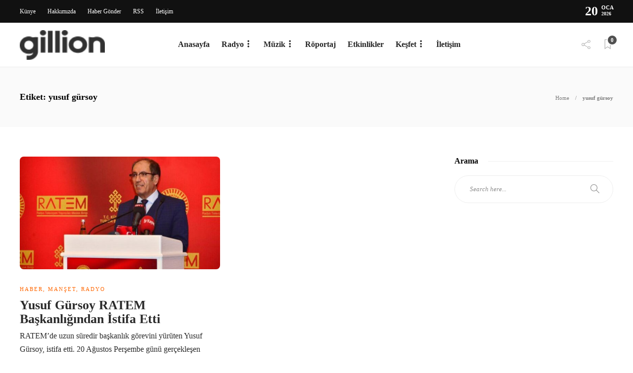

--- FILE ---
content_type: text/html; charset=utf-8
request_url: https://www.google.com/recaptcha/api2/aframe
body_size: 267
content:
<!DOCTYPE HTML><html><head><meta http-equiv="content-type" content="text/html; charset=UTF-8"></head><body><script nonce="SvzhxEpZhJAnYp4ErApgWA">/** Anti-fraud and anti-abuse applications only. See google.com/recaptcha */ try{var clients={'sodar':'https://pagead2.googlesyndication.com/pagead/sodar?'};window.addEventListener("message",function(a){try{if(a.source===window.parent){var b=JSON.parse(a.data);var c=clients[b['id']];if(c){var d=document.createElement('img');d.src=c+b['params']+'&rc='+(localStorage.getItem("rc::a")?sessionStorage.getItem("rc::b"):"");window.document.body.appendChild(d);sessionStorage.setItem("rc::e",parseInt(sessionStorage.getItem("rc::e")||0)+1);localStorage.setItem("rc::h",'1768878359689');}}}catch(b){}});window.parent.postMessage("_grecaptcha_ready", "*");}catch(b){}</script></body></html>